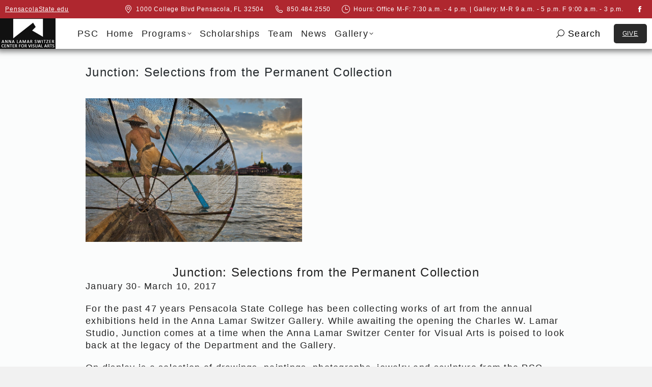

--- FILE ---
content_type: text/html; charset=UTF-8
request_url: https://visualarts.pensacolastate.edu/art-exhibitions/junction-selections-from-the-permanent-collection/
body_size: 12472
content:
<!DOCTYPE html>
<!--[if !(IE 6) | !(IE 7) | !(IE 8)  ]><!-->
<html lang="en-US" class="no-js">
<!--<![endif]-->
<head>
	<meta charset="UTF-8" />
		<meta name="viewport" content="width=device-width, initial-scale=1, maximum-scale=1, user-scalable=0">
		<meta name="theme-color" content="#af272f"/>	<link rel="profile" href="https://gmpg.org/xfn/11" />
	<link rel="pingback" href="https://visualarts.pensacolastate.edu/xmlrpc.php" />
	
	<link rel='stylesheet' id='js_composer_front-css'  href='http://visualarts.pensacolastate.edu/wp-content/plugins/js_composer/assets/css/js_composer.min.css?ver=5.5.2.1' type='text/css' media='all' />
	<script src="http://ajax.googleapis.com/ajax/libs/jquery/1.7.1/jquery.min.js" type="text/javascript"></script>
	<script type='text/javascript' src='https://visualarts.pensacolastate.edu/wp-content/themes/dt-the7-child/custom/js/popup.js'></script>
	<!--[if IE]>
	<script src="//html5shiv.googlecode.com/svn/trunk/html5.js"></script>
	<![endif]-->
    
    <style>
	 .vc_tta-panels {
		min-height:600px;
	}
	
	.wpb-js-composer .vc_tta-color-white.vc_tta-style-outline .vc_tta-tab>a {
   border:none!important;
    background-color: transparent;
    color: #FFF;
}
	
	.wpb-js-composer .vc_tta-color-white.vc_tta-style-outline .vc_tta-tab.vc_active>a {
    border:none;
    background-color: transparent;
    color: #FFF;
}
	
	</style>
    
	<title>Junction: Selections from the Permanent Collection &#8211; Anna Lamar Switzer Center for Visual Arts | Pensacola State College</title>
<meta name='robots' content='max-image-preview:large' />
<link rel='dns-prefetch' href='//www.googletagmanager.com' />
<link rel='dns-prefetch' href='//fonts.googleapis.com' />
<link rel="alternate" type="application/rss+xml" title="Anna Lamar Switzer Center for Visual Arts | Pensacola State College &raquo; Feed" href="https://visualarts.pensacolastate.edu/feed/" />
<link rel="alternate" type="application/rss+xml" title="Anna Lamar Switzer Center for Visual Arts | Pensacola State College &raquo; Comments Feed" href="https://visualarts.pensacolastate.edu/comments/feed/" />
<link rel="alternate" title="oEmbed (JSON)" type="application/json+oembed" href="https://visualarts.pensacolastate.edu/wp-json/oembed/1.0/embed?url=https%3A%2F%2Fvisualarts.pensacolastate.edu%2Fart-exhibitions%2Fjunction-selections-from-the-permanent-collection%2F" />
<link rel="alternate" title="oEmbed (XML)" type="text/xml+oembed" href="https://visualarts.pensacolastate.edu/wp-json/oembed/1.0/embed?url=https%3A%2F%2Fvisualarts.pensacolastate.edu%2Fart-exhibitions%2Fjunction-selections-from-the-permanent-collection%2F&#038;format=xml" />
<style id='wp-img-auto-sizes-contain-inline-css'>
img:is([sizes=auto i],[sizes^="auto," i]){contain-intrinsic-size:3000px 1500px}
/*# sourceURL=wp-img-auto-sizes-contain-inline-css */
</style>
<link rel='stylesheet' id='layerslider-css' href='https://visualarts.pensacolastate.edu/wp-content/plugins/LayerSlider/assets/static/layerslider/css/layerslider.css' media='all' />
<link rel='stylesheet' id='ls-google-fonts-css' href='https://fonts.googleapis.com/css' media='all' />
<style id='wp-emoji-styles-inline-css'>

	img.wp-smiley, img.emoji {
		display: inline !important;
		border: none !important;
		box-shadow: none !important;
		height: 1em !important;
		width: 1em !important;
		margin: 0 0.07em !important;
		vertical-align: -0.1em !important;
		background: none !important;
		padding: 0 !important;
	}
/*# sourceURL=wp-emoji-styles-inline-css */
</style>
<style id='wp-block-library-inline-css'>
:root{--wp-block-synced-color:#7a00df;--wp-block-synced-color--rgb:122,0,223;--wp-bound-block-color:var(--wp-block-synced-color);--wp-editor-canvas-background:#ddd;--wp-admin-theme-color:#007cba;--wp-admin-theme-color--rgb:0,124,186;--wp-admin-theme-color-darker-10:#006ba1;--wp-admin-theme-color-darker-10--rgb:0,107,160.5;--wp-admin-theme-color-darker-20:#005a87;--wp-admin-theme-color-darker-20--rgb:0,90,135;--wp-admin-border-width-focus:2px}@media (min-resolution:192dpi){:root{--wp-admin-border-width-focus:1.5px}}.wp-element-button{cursor:pointer}:root .has-very-light-gray-background-color{background-color:#eee}:root .has-very-dark-gray-background-color{background-color:#313131}:root .has-very-light-gray-color{color:#eee}:root .has-very-dark-gray-color{color:#313131}:root .has-vivid-green-cyan-to-vivid-cyan-blue-gradient-background{background:linear-gradient(135deg,#00d084,#0693e3)}:root .has-purple-crush-gradient-background{background:linear-gradient(135deg,#34e2e4,#4721fb 50%,#ab1dfe)}:root .has-hazy-dawn-gradient-background{background:linear-gradient(135deg,#faaca8,#dad0ec)}:root .has-subdued-olive-gradient-background{background:linear-gradient(135deg,#fafae1,#67a671)}:root .has-atomic-cream-gradient-background{background:linear-gradient(135deg,#fdd79a,#004a59)}:root .has-nightshade-gradient-background{background:linear-gradient(135deg,#330968,#31cdcf)}:root .has-midnight-gradient-background{background:linear-gradient(135deg,#020381,#2874fc)}:root{--wp--preset--font-size--normal:16px;--wp--preset--font-size--huge:42px}.has-regular-font-size{font-size:1em}.has-larger-font-size{font-size:2.625em}.has-normal-font-size{font-size:var(--wp--preset--font-size--normal)}.has-huge-font-size{font-size:var(--wp--preset--font-size--huge)}.has-text-align-center{text-align:center}.has-text-align-left{text-align:left}.has-text-align-right{text-align:right}.has-fit-text{white-space:nowrap!important}#end-resizable-editor-section{display:none}.aligncenter{clear:both}.items-justified-left{justify-content:flex-start}.items-justified-center{justify-content:center}.items-justified-right{justify-content:flex-end}.items-justified-space-between{justify-content:space-between}.screen-reader-text{border:0;clip-path:inset(50%);height:1px;margin:-1px;overflow:hidden;padding:0;position:absolute;width:1px;word-wrap:normal!important}.screen-reader-text:focus{background-color:#ddd;clip-path:none;color:#444;display:block;font-size:1em;height:auto;left:5px;line-height:normal;padding:15px 23px 14px;text-decoration:none;top:5px;width:auto;z-index:100000}html :where(.has-border-color){border-style:solid}html :where([style*=border-top-color]){border-top-style:solid}html :where([style*=border-right-color]){border-right-style:solid}html :where([style*=border-bottom-color]){border-bottom-style:solid}html :where([style*=border-left-color]){border-left-style:solid}html :where([style*=border-width]){border-style:solid}html :where([style*=border-top-width]){border-top-style:solid}html :where([style*=border-right-width]){border-right-style:solid}html :where([style*=border-bottom-width]){border-bottom-style:solid}html :where([style*=border-left-width]){border-left-style:solid}html :where(img[class*=wp-image-]){height:auto;max-width:100%}:where(figure){margin:0 0 1em}html :where(.is-position-sticky){--wp-admin--admin-bar--position-offset:var(--wp-admin--admin-bar--height,0px)}@media screen and (max-width:600px){html :where(.is-position-sticky){--wp-admin--admin-bar--position-offset:0px}}

/*# sourceURL=wp-block-library-inline-css */
</style><style id='global-styles-inline-css'>
:root{--wp--preset--aspect-ratio--square: 1;--wp--preset--aspect-ratio--4-3: 4/3;--wp--preset--aspect-ratio--3-4: 3/4;--wp--preset--aspect-ratio--3-2: 3/2;--wp--preset--aspect-ratio--2-3: 2/3;--wp--preset--aspect-ratio--16-9: 16/9;--wp--preset--aspect-ratio--9-16: 9/16;--wp--preset--color--black: #000000;--wp--preset--color--cyan-bluish-gray: #abb8c3;--wp--preset--color--white: #FFF;--wp--preset--color--pale-pink: #f78da7;--wp--preset--color--vivid-red: #cf2e2e;--wp--preset--color--luminous-vivid-orange: #ff6900;--wp--preset--color--luminous-vivid-amber: #fcb900;--wp--preset--color--light-green-cyan: #7bdcb5;--wp--preset--color--vivid-green-cyan: #00d084;--wp--preset--color--pale-cyan-blue: #8ed1fc;--wp--preset--color--vivid-cyan-blue: #0693e3;--wp--preset--color--vivid-purple: #9b51e0;--wp--preset--color--accent: #af272f;--wp--preset--color--dark-gray: #111;--wp--preset--color--light-gray: #767676;--wp--preset--gradient--vivid-cyan-blue-to-vivid-purple: linear-gradient(135deg,rgb(6,147,227) 0%,rgb(155,81,224) 100%);--wp--preset--gradient--light-green-cyan-to-vivid-green-cyan: linear-gradient(135deg,rgb(122,220,180) 0%,rgb(0,208,130) 100%);--wp--preset--gradient--luminous-vivid-amber-to-luminous-vivid-orange: linear-gradient(135deg,rgb(252,185,0) 0%,rgb(255,105,0) 100%);--wp--preset--gradient--luminous-vivid-orange-to-vivid-red: linear-gradient(135deg,rgb(255,105,0) 0%,rgb(207,46,46) 100%);--wp--preset--gradient--very-light-gray-to-cyan-bluish-gray: linear-gradient(135deg,rgb(238,238,238) 0%,rgb(169,184,195) 100%);--wp--preset--gradient--cool-to-warm-spectrum: linear-gradient(135deg,rgb(74,234,220) 0%,rgb(151,120,209) 20%,rgb(207,42,186) 40%,rgb(238,44,130) 60%,rgb(251,105,98) 80%,rgb(254,248,76) 100%);--wp--preset--gradient--blush-light-purple: linear-gradient(135deg,rgb(255,206,236) 0%,rgb(152,150,240) 100%);--wp--preset--gradient--blush-bordeaux: linear-gradient(135deg,rgb(254,205,165) 0%,rgb(254,45,45) 50%,rgb(107,0,62) 100%);--wp--preset--gradient--luminous-dusk: linear-gradient(135deg,rgb(255,203,112) 0%,rgb(199,81,192) 50%,rgb(65,88,208) 100%);--wp--preset--gradient--pale-ocean: linear-gradient(135deg,rgb(255,245,203) 0%,rgb(182,227,212) 50%,rgb(51,167,181) 100%);--wp--preset--gradient--electric-grass: linear-gradient(135deg,rgb(202,248,128) 0%,rgb(113,206,126) 100%);--wp--preset--gradient--midnight: linear-gradient(135deg,rgb(2,3,129) 0%,rgb(40,116,252) 100%);--wp--preset--font-size--small: 13px;--wp--preset--font-size--medium: 20px;--wp--preset--font-size--large: 36px;--wp--preset--font-size--x-large: 42px;--wp--preset--spacing--20: 0.44rem;--wp--preset--spacing--30: 0.67rem;--wp--preset--spacing--40: 1rem;--wp--preset--spacing--50: 1.5rem;--wp--preset--spacing--60: 2.25rem;--wp--preset--spacing--70: 3.38rem;--wp--preset--spacing--80: 5.06rem;--wp--preset--shadow--natural: 6px 6px 9px rgba(0, 0, 0, 0.2);--wp--preset--shadow--deep: 12px 12px 50px rgba(0, 0, 0, 0.4);--wp--preset--shadow--sharp: 6px 6px 0px rgba(0, 0, 0, 0.2);--wp--preset--shadow--outlined: 6px 6px 0px -3px rgb(255, 255, 255), 6px 6px rgb(0, 0, 0);--wp--preset--shadow--crisp: 6px 6px 0px rgb(0, 0, 0);}:where(.is-layout-flex){gap: 0.5em;}:where(.is-layout-grid){gap: 0.5em;}body .is-layout-flex{display: flex;}.is-layout-flex{flex-wrap: wrap;align-items: center;}.is-layout-flex > :is(*, div){margin: 0;}body .is-layout-grid{display: grid;}.is-layout-grid > :is(*, div){margin: 0;}:where(.wp-block-columns.is-layout-flex){gap: 2em;}:where(.wp-block-columns.is-layout-grid){gap: 2em;}:where(.wp-block-post-template.is-layout-flex){gap: 1.25em;}:where(.wp-block-post-template.is-layout-grid){gap: 1.25em;}.has-black-color{color: var(--wp--preset--color--black) !important;}.has-cyan-bluish-gray-color{color: var(--wp--preset--color--cyan-bluish-gray) !important;}.has-white-color{color: var(--wp--preset--color--white) !important;}.has-pale-pink-color{color: var(--wp--preset--color--pale-pink) !important;}.has-vivid-red-color{color: var(--wp--preset--color--vivid-red) !important;}.has-luminous-vivid-orange-color{color: var(--wp--preset--color--luminous-vivid-orange) !important;}.has-luminous-vivid-amber-color{color: var(--wp--preset--color--luminous-vivid-amber) !important;}.has-light-green-cyan-color{color: var(--wp--preset--color--light-green-cyan) !important;}.has-vivid-green-cyan-color{color: var(--wp--preset--color--vivid-green-cyan) !important;}.has-pale-cyan-blue-color{color: var(--wp--preset--color--pale-cyan-blue) !important;}.has-vivid-cyan-blue-color{color: var(--wp--preset--color--vivid-cyan-blue) !important;}.has-vivid-purple-color{color: var(--wp--preset--color--vivid-purple) !important;}.has-black-background-color{background-color: var(--wp--preset--color--black) !important;}.has-cyan-bluish-gray-background-color{background-color: var(--wp--preset--color--cyan-bluish-gray) !important;}.has-white-background-color{background-color: var(--wp--preset--color--white) !important;}.has-pale-pink-background-color{background-color: var(--wp--preset--color--pale-pink) !important;}.has-vivid-red-background-color{background-color: var(--wp--preset--color--vivid-red) !important;}.has-luminous-vivid-orange-background-color{background-color: var(--wp--preset--color--luminous-vivid-orange) !important;}.has-luminous-vivid-amber-background-color{background-color: var(--wp--preset--color--luminous-vivid-amber) !important;}.has-light-green-cyan-background-color{background-color: var(--wp--preset--color--light-green-cyan) !important;}.has-vivid-green-cyan-background-color{background-color: var(--wp--preset--color--vivid-green-cyan) !important;}.has-pale-cyan-blue-background-color{background-color: var(--wp--preset--color--pale-cyan-blue) !important;}.has-vivid-cyan-blue-background-color{background-color: var(--wp--preset--color--vivid-cyan-blue) !important;}.has-vivid-purple-background-color{background-color: var(--wp--preset--color--vivid-purple) !important;}.has-black-border-color{border-color: var(--wp--preset--color--black) !important;}.has-cyan-bluish-gray-border-color{border-color: var(--wp--preset--color--cyan-bluish-gray) !important;}.has-white-border-color{border-color: var(--wp--preset--color--white) !important;}.has-pale-pink-border-color{border-color: var(--wp--preset--color--pale-pink) !important;}.has-vivid-red-border-color{border-color: var(--wp--preset--color--vivid-red) !important;}.has-luminous-vivid-orange-border-color{border-color: var(--wp--preset--color--luminous-vivid-orange) !important;}.has-luminous-vivid-amber-border-color{border-color: var(--wp--preset--color--luminous-vivid-amber) !important;}.has-light-green-cyan-border-color{border-color: var(--wp--preset--color--light-green-cyan) !important;}.has-vivid-green-cyan-border-color{border-color: var(--wp--preset--color--vivid-green-cyan) !important;}.has-pale-cyan-blue-border-color{border-color: var(--wp--preset--color--pale-cyan-blue) !important;}.has-vivid-cyan-blue-border-color{border-color: var(--wp--preset--color--vivid-cyan-blue) !important;}.has-vivid-purple-border-color{border-color: var(--wp--preset--color--vivid-purple) !important;}.has-vivid-cyan-blue-to-vivid-purple-gradient-background{background: var(--wp--preset--gradient--vivid-cyan-blue-to-vivid-purple) !important;}.has-light-green-cyan-to-vivid-green-cyan-gradient-background{background: var(--wp--preset--gradient--light-green-cyan-to-vivid-green-cyan) !important;}.has-luminous-vivid-amber-to-luminous-vivid-orange-gradient-background{background: var(--wp--preset--gradient--luminous-vivid-amber-to-luminous-vivid-orange) !important;}.has-luminous-vivid-orange-to-vivid-red-gradient-background{background: var(--wp--preset--gradient--luminous-vivid-orange-to-vivid-red) !important;}.has-very-light-gray-to-cyan-bluish-gray-gradient-background{background: var(--wp--preset--gradient--very-light-gray-to-cyan-bluish-gray) !important;}.has-cool-to-warm-spectrum-gradient-background{background: var(--wp--preset--gradient--cool-to-warm-spectrum) !important;}.has-blush-light-purple-gradient-background{background: var(--wp--preset--gradient--blush-light-purple) !important;}.has-blush-bordeaux-gradient-background{background: var(--wp--preset--gradient--blush-bordeaux) !important;}.has-luminous-dusk-gradient-background{background: var(--wp--preset--gradient--luminous-dusk) !important;}.has-pale-ocean-gradient-background{background: var(--wp--preset--gradient--pale-ocean) !important;}.has-electric-grass-gradient-background{background: var(--wp--preset--gradient--electric-grass) !important;}.has-midnight-gradient-background{background: var(--wp--preset--gradient--midnight) !important;}.has-small-font-size{font-size: var(--wp--preset--font-size--small) !important;}.has-medium-font-size{font-size: var(--wp--preset--font-size--medium) !important;}.has-large-font-size{font-size: var(--wp--preset--font-size--large) !important;}.has-x-large-font-size{font-size: var(--wp--preset--font-size--x-large) !important;}
/*# sourceURL=global-styles-inline-css */
</style>

<style id='classic-theme-styles-inline-css'>
/*! This file is auto-generated */
.wp-block-button__link{color:#fff;background-color:#32373c;border-radius:9999px;box-shadow:none;text-decoration:none;padding:calc(.667em + 2px) calc(1.333em + 2px);font-size:1.125em}.wp-block-file__button{background:#32373c;color:#fff;text-decoration:none}
/*# sourceURL=/wp-includes/css/classic-themes.min.css */
</style>
<link rel='stylesheet' id='ctshowcase-general-css' href='https://visualarts.pensacolastate.edu/wp-content/plugins/creative%20team%20showcase/public/css/min/general.min.css' media='all' />
<link rel='stylesheet' id='the7-font-css' href='https://visualarts.pensacolastate.edu/wp-content/themes/dt-the7/fonts/icomoon-the7-font/icomoon-the7-font.min.css' media='all' />
<link rel='stylesheet' id='the7-awesome-fonts-css' href='https://visualarts.pensacolastate.edu/wp-content/themes/dt-the7/fonts/FontAwesome/css/all.min.css' media='all' />
<link rel='stylesheet' id='the7-awesome-fonts-back-css' href='https://visualarts.pensacolastate.edu/wp-content/themes/dt-the7/fonts/FontAwesome/back-compat.min.css' media='all' />
<link rel='stylesheet' id='the7-Defaults-css' href='https://visualarts.pensacolastate.edu/wp-content/uploads/smile_fonts/Defaults/Defaults.css' media='all' />
<link rel='stylesheet' id='js_composer_front-css' href='https://visualarts.pensacolastate.edu/wp-content/plugins/js_composer/assets/css/js_composer.min.css' media='all' />
<link rel='stylesheet' id='dt-web-fonts-css' href='https://fonts.googleapis.com/css' media='all' />
<link rel='stylesheet' id='dt-main-css' href='https://visualarts.pensacolastate.edu/wp-content/themes/dt-the7/css/main.min.css' media='all' />
<link rel='stylesheet' id='the7-custom-scrollbar-css' href='https://visualarts.pensacolastate.edu/wp-content/themes/dt-the7/lib/custom-scrollbar/custom-scrollbar.min.css' media='all' />
<link rel='stylesheet' id='the7-wpbakery-css' href='https://visualarts.pensacolastate.edu/wp-content/themes/dt-the7/css/wpbakery.min.css' media='all' />
<link rel='stylesheet' id='the7-core-css' href='https://visualarts.pensacolastate.edu/wp-content/plugins/dt-the7-core/assets/css/post-type.min.css' media='all' />
<link rel='stylesheet' id='the7-css-vars-css' href='https://visualarts.pensacolastate.edu/wp-content/uploads/the7-css/css-vars.css' media='all' />
<link rel='stylesheet' id='dt-custom-css' href='https://visualarts.pensacolastate.edu/wp-content/uploads/the7-css/custom.css' media='all' />
<link rel='stylesheet' id='dt-media-css' href='https://visualarts.pensacolastate.edu/wp-content/uploads/the7-css/media.css' media='all' />
<link rel='stylesheet' id='the7-mega-menu-css' href='https://visualarts.pensacolastate.edu/wp-content/uploads/the7-css/mega-menu.css' media='all' />
<link rel='stylesheet' id='the7-elements-albums-portfolio-css' href='https://visualarts.pensacolastate.edu/wp-content/uploads/the7-css/the7-elements-albums-portfolio.css' media='all' />
<link rel='stylesheet' id='the7-elements-css' href='https://visualarts.pensacolastate.edu/wp-content/uploads/the7-css/post-type-dynamic.css' media='all' />
<link rel='stylesheet' id='style-css' href='https://visualarts.pensacolastate.edu/wp-content/themes/dt-the7-child/style.css' media='all' />
<link rel='stylesheet' id='ultimate-vc-addons-style-min-css' href='https://visualarts.pensacolastate.edu/wp-content/plugins/Ultimate_VC_Addons/assets/min-css/ultimate.min.css' media='all' />
<script src="https://visualarts.pensacolastate.edu/wp-includes/js/jquery/jquery.min.js" id="jquery-core-js"></script>
<script src="https://visualarts.pensacolastate.edu/wp-includes/js/jquery/jquery-migrate.min.js" id="jquery-migrate-js"></script>
<script id="layerslider-utils-js-extra">
var LS_Meta = {"v":"7.6.7","fixGSAP":"1"};
//# sourceURL=layerslider-utils-js-extra
</script>
<script src="https://visualarts.pensacolastate.edu/wp-content/plugins/LayerSlider/assets/static/layerslider/js/layerslider.utils.js" id="layerslider-utils-js"></script>
<script src="https://visualarts.pensacolastate.edu/wp-content/plugins/LayerSlider/assets/static/layerslider/js/layerslider.kreaturamedia.jquery.js" id="layerslider-js"></script>
<script src="https://visualarts.pensacolastate.edu/wp-content/plugins/LayerSlider/assets/static/layerslider/js/layerslider.transitions.js" id="layerslider-transitions-js"></script>
<script id="dt-above-fold-js-extra">
var dtLocal = {"themeUrl":"https://visualarts.pensacolastate.edu/wp-content/themes/dt-the7","passText":"To view this protected post, enter the password below:","moreButtonText":{"loading":"Loading...","loadMore":"Load more"},"postID":"5274","ajaxurl":"https://visualarts.pensacolastate.edu/wp-admin/admin-ajax.php","REST":{"baseUrl":"https://visualarts.pensacolastate.edu/wp-json/the7/v1","endpoints":{"sendMail":"/send-mail"}},"contactMessages":{"required":"One or more fields have an error. Please check and try again.","terms":"Please accept the privacy policy.","fillTheCaptchaError":"Please, fill the captcha."},"captchaSiteKey":"","ajaxNonce":"21512dd448","pageData":"","themeSettings":{"smoothScroll":"on","lazyLoading":false,"desktopHeader":{"height":60},"ToggleCaptionEnabled":"disabled","ToggleCaption":"Navigation","floatingHeader":{"showAfter":75,"showMenu":true,"height":55,"logo":{"showLogo":true,"html":"\u003Cimg class=\" preload-me\" src=\"https://visualarts.pensacolastate.edu/wp-content/uploads/2019/06/anna-logo-sm.jpg\" srcset=\"https://visualarts.pensacolastate.edu/wp-content/uploads/2019/06/anna-logo-sm.jpg 109w\" width=\"109\" height=\"60\"   sizes=\"109px\" alt=\"Anna Lamar Switzer Center for Visual Arts | Pensacola State College\" /\u003E","url":"https://visualarts.pensacolastate.edu/"}},"topLine":{"floatingTopLine":{"logo":{"showLogo":false,"html":""}}},"mobileHeader":{"firstSwitchPoint":1024,"secondSwitchPoint":760,"firstSwitchPointHeight":65,"secondSwitchPointHeight":65,"mobileToggleCaptionEnabled":"disabled","mobileToggleCaption":"Menu"},"stickyMobileHeaderFirstSwitch":{"logo":{"html":"\u003Cimg class=\" preload-me\" src=\"https://visualarts.pensacolastate.edu/wp-content/uploads/2019/06/anna-logo-sm.jpg\" srcset=\"https://visualarts.pensacolastate.edu/wp-content/uploads/2019/06/anna-logo-sm.jpg 109w\" width=\"109\" height=\"60\"   sizes=\"109px\" alt=\"Anna Lamar Switzer Center for Visual Arts | Pensacola State College\" /\u003E"}},"stickyMobileHeaderSecondSwitch":{"logo":{"html":"\u003Cimg class=\" preload-me\" src=\"https://visualarts.pensacolastate.edu/wp-content/uploads/2019/06/anna-logo-sm.jpg\" srcset=\"https://visualarts.pensacolastate.edu/wp-content/uploads/2019/06/anna-logo-sm.jpg 109w\" width=\"109\" height=\"60\"   sizes=\"109px\" alt=\"Anna Lamar Switzer Center for Visual Arts | Pensacola State College\" /\u003E"}},"sidebar":{"switchPoint":970},"boxedWidth":"98%"},"VCMobileScreenWidth":"768"};
var dtShare = {"shareButtonText":{"facebook":"Share on Facebook","twitter":"Share on X","pinterest":"Pin it","linkedin":"Share on Linkedin","whatsapp":"Share on Whatsapp"},"overlayOpacity":"85"};
//# sourceURL=dt-above-fold-js-extra
</script>
<script src="https://visualarts.pensacolastate.edu/wp-content/themes/dt-the7/js/above-the-fold.min.js" id="dt-above-fold-js"></script>

<!-- Google tag (gtag.js) snippet added by Site Kit -->
<!-- Google Analytics snippet added by Site Kit -->
<script src="https://www.googletagmanager.com/gtag/js" id="google_gtagjs-js" async></script>
<script id="google_gtagjs-js-after">
window.dataLayer = window.dataLayer || [];function gtag(){dataLayer.push(arguments);}
gtag("set","linker",{"domains":["visualarts.pensacolastate.edu"]});
gtag("js", new Date());
gtag("set", "developer_id.dZTNiMT", true);
gtag("config", "GT-WRFX45B");
//# sourceURL=google_gtagjs-js-after
</script>
<script src="https://visualarts.pensacolastate.edu/wp-includes/js/jquery/ui/core.min.js" id="jquery-ui-core-js"></script>
<script src="https://visualarts.pensacolastate.edu/wp-content/plugins/Ultimate_VC_Addons/assets/min-js/ultimate.min.js" id="ultimate-vc-addons-script-js"></script>
<script src="https://visualarts.pensacolastate.edu/wp-content/plugins/Ultimate_VC_Addons/assets/min-js/ultimate_bg.min.js" id="ultimate-vc-addons-row-bg-js"></script>
<script></script><meta name="generator" content="Powered by LayerSlider 7.6.7 - Build Heros, Sliders, and Popups. Create Animations and Beautiful, Rich Web Content as Easy as Never Before on WordPress." />
<!-- LayerSlider updates and docs at: https://layerslider.com -->
<link rel="https://api.w.org/" href="https://visualarts.pensacolastate.edu/wp-json/" /><link rel="EditURI" type="application/rsd+xml" title="RSD" href="https://visualarts.pensacolastate.edu/xmlrpc.php?rsd" />
<meta name="generator" content="WordPress 6.9" />
<link rel="canonical" href="https://visualarts.pensacolastate.edu/art-exhibitions/junction-selections-from-the-permanent-collection/" />
<link rel='shortlink' href='https://visualarts.pensacolastate.edu/?p=5274' />
<meta name="generator" content="Site Kit by Google 1.168.0" /><meta property="og:site_name" content="Anna Lamar Switzer Center for Visual Arts | Pensacola State College" />
<meta property="og:title" content="Junction: Selections from the Permanent Collection" />
<meta property="og:image" content="https://visualarts.pensacolastate.edu/wp-content/uploads/2017/01/BURMA-10075.jpg" />
<meta property="og:url" content="https://visualarts.pensacolastate.edu/art-exhibitions/junction-selections-from-the-permanent-collection/" />
<meta property="og:type" content="article" />
<meta name="generator" content="Powered by WPBakery Page Builder - drag and drop page builder for WordPress."/>
<link rel="icon" href="https://visualarts.pensacolastate.edu/wp-content/uploads/2017/10/fav.jpg" type="image/jpeg" sizes="16x16"/><link rel="icon" href="https://visualarts.pensacolastate.edu/wp-content/uploads/2017/10/fav.jpg" type="image/jpeg" sizes="32x32"/><noscript><style> .wpb_animate_when_almost_visible { opacity: 1; }</style></noscript><!-- Begin Constant Contact Active Forms -->
<script> var _ctct_m = "d3e1dd689859431da495eb1970ed5ac7"; </script>
<script id="signupScript" src="//static.ctctcdn.com/js/signup-form-widget/current/signup-form-widget.min.js" async defer></script>
<!-- End Constant Contact Active Forms -->

<!-- Global site tag (gtag.js) - Google Analytics -->
<script async src="https://www.googletagmanager.com/gtag/js?id=UA-9756360-24"></script>
<script>
  window.dataLayer = window.dataLayer || [];
  function gtag(){dataLayer.push(arguments);}
  gtag('js', new Date());

  gtag('config', 'UA-9756360-24');
</script>

<script>
document.querySelectorAll('*').forEach(function(el) {
  const computedStyle = getComputedStyle(el);
  if (computedStyle.color === 'rgb(242, 103, 60)') {
    el.style.color = '#af262f';
  }
  if (computedStyle.backgroundColor === 'rgb(242, 103, 60)') {
    el.style.backgroundColor = '#af262f';
  }
});</script><style id='the7-custom-inline-css' type='text/css'>
/* Bullet scroller */
.rsShor .rsBullets {
    display: none;
}

 /*Image Titles */
.rsShor, .rsShor .rsSlide, .rsShor .rsOverflow {
    background-color: #fff !important;
}
.rsShor .rsSlide, .rsShor .rsOverflow {
    overflow: visible !important;
}
.rsShor .slider-post-caption {
    bottom: -85px;
}
.rsShor .slider-post-inner {
   display: visible;
}
.project-post ul.royalSlider {
   padding-bottom: 125px;
}
.rsShor .rsArrow {
    background: rgba(120,120,120,1);
    border: 1px solid rgba(106,110,113,0.18);
}
.rsShor .slider-post-inner * {
    color: #1a1a1a;
    text-shadow: none !important;
}
.rsArrow.rsHidden {
    visibility: visible !important;
}


/* McCurry Exhibit */
.postid-4636 .fancy-header.title-center .hgroup {
    padding: 40px 0;
}
.postid-4636 .fancy-header.title-center .hgroup  h1 {
    line-height: 1.6em;
}

#footer .widget-title {
    font-size: 1.4em;
    text-transform: uppercase;
}

html:not(.mobile-true) #main img:not(.animate-element, .ls-s-1),
html:not(.mobile-true) #header img,
html:not(.mobile-true) #bottom-bar img {
    opacity: 1 !important;
}



.single-portfolio .single-related-posts {
    /* padding-bottom: 60px; */
    background: #eeeeee;
    border-top: dotted 1px #000000;
}
.top-bar-bg {
    background: #AF272F none repeat center center!important;
}
#bottom-bar {
    font-size: 10px!important;
   
}

.single .post:not(.type-event) .post-thumbnail, .single .single-postlike:not(.type-event) .post-thumbnail {
        max-width: 45%!important;
}




p.nocomments {
    visibility: hidden!important;
    display: none!important;
}

.ctshowcase-modal-header.clearfix {
    background: #af262f !important;
}
a.ctshowcase-modal-close {
    -webkit-text-stroke: 6px #af262f!important;
}

.ctshowcase-modal-main-content.ctshowcase-team-member-main-info p.ctshowcase-team-member-job-title {
    color: #ffffff!important;
}




.exhibitionsGrid .vc_custom_heading.vc_custom_1759332592151.vc_gitem-post-data.vc_gitem-post-data-source-post_date
 {
    margin: 2px auto;
}
</style>
</head>
<body id="the7-body" class="wp-singular exhibitions-template-default single single-exhibitions postid-5274 single-format-standard wp-embed-responsive wp-theme-dt-the7 wp-child-theme-dt-the7-child the7-core-ver-2.7.12 no-comments dt-responsive-on right-mobile-menu-close-icon ouside-menu-close-icon mobile-hamburger-close-bg-enable mobile-hamburger-close-bg-hover-enable  fade-medium-mobile-menu-close-icon fade-small-menu-close-icon srcset-enabled btn-flat custom-btn-color custom-btn-hover-color phantom-sticky phantom-shadow-decoration phantom-custom-logo-on floating-top-bar floating-mobile-menu-icon top-header first-switch-logo-left first-switch-menu-right second-switch-logo-left second-switch-menu-right right-mobile-menu layzr-loading-on no-avatars popup-message-style the7-ver-14.0.1.1 dt-fa-compatibility wpb-js-composer js-comp-ver-8.7.2 vc_responsive">
<!-- The7 14.0.1.1 -->

<div id="page" >
	<a class="skip-link screen-reader-text" href="#content">Skip to content</a>

<div class="masthead inline-header left widgets full-height full-width shadow-decoration shadow-mobile-header-decoration medium-mobile-menu-icon mobile-menu-icon-bg-on mobile-menu-icon-hover-bg-on dt-parent-menu-clickable show-sub-menu-on-hover show-device-logo show-mobile-logo" >

	<div class="top-bar top-bar-line-hide">
	<div class="top-bar-bg" ></div>
	<div class="left-widgets mini-widgets"><div class="text-area show-on-desktop in-menu-first-switch in-menu-second-switch"><p><a  href="https://www.pensacolastate.edu/" title="">PensacolaState.edu </a></p>
</div></div><div class="right-widgets mini-widgets"><span class="mini-contacts address show-on-desktop in-menu-first-switch in-menu-second-switch"><i class="fa-fw the7-mw-icon-address"></i>1000 College Blvd Pensacola, FL 32504</span><span class="mini-contacts phone show-on-desktop in-menu-first-switch in-menu-second-switch"><i class="fa-fw the7-mw-icon-phone"></i>850.484.2550</span><span class="mini-contacts clock show-on-desktop in-menu-first-switch hide-on-second-switch"><i class="fa-fw the7-mw-icon-clock"></i>Hours: Office M-F: 7:30 a.m. - 4 p.m.  |   Gallery: M-R 9 a.m. - 5 p.m.  F 9:00 a.m. - 3 p.m.</span><div class="soc-ico show-on-desktop in-menu-first-switch in-menu-second-switch accent-bg disabled-border border-off hover-accent-bg hover-disabled-border  hover-border-off"><a title="Facebook page opens in new window" href="https://www.facebook.com/pscvarts/" target="_blank" class="facebook"><span class="soc-font-icon"></span><span class="screen-reader-text">Facebook page opens in new window</span></a></div></div></div>

	<header class="header-bar" role="banner">

		<div class="branding">
	<div id="site-title" class="assistive-text">Anna Lamar Switzer Center for Visual Arts | Pensacola State College</div>
	<div id="site-description" class="assistive-text">Anna Lamar Switzer Center for Visual Arts</div>
	<a class="" href="https://visualarts.pensacolastate.edu/"><img class=" preload-me" src="https://visualarts.pensacolastate.edu/wp-content/uploads/2019/06/anna-logo-sm.jpg" srcset="https://visualarts.pensacolastate.edu/wp-content/uploads/2019/06/anna-logo-sm.jpg 109w" width="109" height="60"   sizes="109px" alt="Anna Lamar Switzer Center for Visual Arts | Pensacola State College" /><img class="mobile-logo preload-me" src="https://visualarts.pensacolastate.edu/wp-content/uploads/2019/06/anna-logo-sm.jpg" srcset="https://visualarts.pensacolastate.edu/wp-content/uploads/2019/06/anna-logo-sm.jpg 109w" width="109" height="60"   sizes="109px" alt="Anna Lamar Switzer Center for Visual Arts | Pensacola State College" /></a></div>

		<ul id="primary-menu" class="main-nav underline-decoration from-centre-line level-arrows-on"><li class="menu-item menu-item-type-custom menu-item-object-custom menu-item-9652 first depth-0"><a href='https://www.pensacolastate.edu/' data-level='1'><span class="menu-item-text"><span class="menu-text">PSC</span></span></a></li> <li class="menu-item menu-item-type-custom menu-item-object-custom menu-item-home menu-item-3640 depth-0"><a href='http://visualarts.pensacolastate.edu' data-level='1'><span class="menu-item-text"><span class="menu-text">Home</span></span></a></li> <li class="menu-item menu-item-type-custom menu-item-object-custom menu-item-has-children menu-item-4520 has-children depth-0"><a data-level='1' aria-haspopup='true' aria-expanded='false'><span class="menu-item-text"><span class="menu-text">Programs</span></span></a><ul class="sub-nav level-arrows-on" role="group"><li class="menu-item menu-item-type-post_type menu-item-object-page menu-item-8437 first depth-1"><a href='https://visualarts.pensacolastate.edu/classes/' data-level='2'><span class="menu-item-text"><span class="menu-text">Classes</span></span></a></li> <li class="menu-item menu-item-type-custom menu-item-object-custom menu-item-7666 depth-1"><a href='http://visualarts.pensacolastate.edu/areas-of-study/art/' data-level='2'><span class="menu-item-text"><span class="menu-text">Art &#8211; AA</span></span></a></li> <li class="menu-item menu-item-type-custom menu-item-object-custom menu-item-7665 depth-1"><a href='http://visualarts.pensacolastate.edu/areas-of-study/graphic-design/' data-level='2'><span class="menu-item-text"><span class="menu-text">Graphic Design Technology &#8211; AS</span></span></a></li> <li class="menu-item menu-item-type-custom menu-item-object-custom menu-item-7667 depth-1"><a href='http://visualarts.pensacolastate.edu/areas-of-study/photography/' data-level='2'><span class="menu-item-text"><span class="menu-text">Photography &#8211; AS</span></span></a></li> <li class="menu-item menu-item-type-custom menu-item-object-custom menu-item-7664 depth-1"><a href='http://visualarts.pensacolastate.edu/areas-of-study/graphic-design/' data-level='2'><span class="menu-item-text"><span class="menu-text">Graphic Design &#8211; BAS</span></span></a></li> </ul></li> <li class="menu-item menu-item-type-post_type menu-item-object-page menu-item-8391 depth-0"><a href='https://visualarts.pensacolastate.edu/art-scholarships/' data-level='1'><span class="menu-item-text"><span class="menu-text">Scholarships</span></span></a></li> <li class="menu-item menu-item-type-post_type menu-item-object-page menu-item-9906 depth-0"><a href='https://visualarts.pensacolastate.edu/team/' data-level='1'><span class="menu-item-text"><span class="menu-text">Team</span></span></a></li> <li class="menu-item menu-item-type-post_type menu-item-object-page menu-item-10052 depth-0"><a href='https://visualarts.pensacolastate.edu/news/' data-level='1'><span class="menu-item-text"><span class="menu-text">News</span></span></a></li> <li class="menu-item menu-item-type-post_type menu-item-object-page menu-item-has-children menu-item-6378 last has-children depth-0"><a href='https://visualarts.pensacolastate.edu/switzer-gallery/' data-level='1' aria-haspopup='true' aria-expanded='false'><span class="menu-item-text"><span class="menu-text">Gallery</span></span></a><ul class="sub-nav level-arrows-on" role="group"><li class="menu-item menu-item-type-post_type menu-item-object-page menu-item-6574 first depth-1"><a href='https://visualarts.pensacolastate.edu/switzer-gallery/' data-level='2'><span class="menu-item-text"><span class="menu-text">Gallery Home</span></span></a></li> <li class="menu-item menu-item-type-post_type menu-item-object-page menu-item-10048 depth-1"><a href='https://visualarts.pensacolastate.edu/exhibitions/' data-level='2'><span class="menu-item-text"><span class="menu-text">Exhibitions</span></span></a></li> <li class="menu-item menu-item-type-post_type menu-item-object-page menu-item-5108 depth-1"><a href='https://visualarts.pensacolastate.edu/gallery/about-gallery/' data-level='2'><span class="menu-item-text"><span class="menu-text">About the Switzer Gallery – Lamar Studio</span></span></a></li> <li class="menu-item menu-item-type-custom menu-item-object-custom menu-item-has-children menu-item-6341 has-children depth-1"><a href='http://visualarts.pensacolastate.edu/permanent-collections/' data-level='2' aria-haspopup='true' aria-expanded='false'><span class="menu-item-text"><span class="menu-text">Permanent Collections</span></span></a><ul class="sub-nav level-arrows-on" role="group"><li class="menu-item menu-item-type-custom menu-item-object-custom menu-item-6337 first depth-2"><a href='http://visualarts.pensacolastate.edu/collections/the-malt-collection/' data-level='3'><span class="menu-item-text"><span class="menu-text">The Malt Collection</span></span></a></li> <li class="menu-item menu-item-type-custom menu-item-object-custom menu-item-6338 depth-2"><a href='http://visualarts.pensacolastate.edu/collections/rundqist-collection/' data-level='3'><span class="menu-item-text"><span class="menu-text">The Rundqist Collection</span></span></a></li> <li class="menu-item menu-item-type-custom menu-item-object-custom menu-item-6339 depth-2"><a href='http://visualarts.pensacolastate.edu/collections/the-william-clover-student-collection/' data-level='3'><span class="menu-item-text"><span class="menu-text">The Student Collection</span></span></a></li> <li class="menu-item menu-item-type-custom menu-item-object-custom menu-item-6340 depth-2"><a href='http://visualarts.pensacolastate.edu/collections/distinguished-artist-collection/' data-level='3'><span class="menu-item-text"><span class="menu-text">The Distinguished Artist Collection</span></span></a></li> </ul></li> </ul></li> </ul>
		<div class="mini-widgets"><div class="mini-search show-on-desktop near-logo-first-switch in-menu-second-switch popup-search custom-icon"><form class="searchform mini-widget-searchform" role="search" method="get" action="https://visualarts.pensacolastate.edu/">

	<div class="screen-reader-text">Search:</div>

	
		<a href="" class="submit"><i class=" mw-icon the7-mw-icon-search"></i><span>Search</span></a>
		<div class="popup-search-wrap">
			<input type="text" aria-label="Search" class="field searchform-s" name="s" value="" placeholder="Type and hit enter …" title="Search form"/>
			<a href="" class="search-icon"  aria-label="Search"><i class="the7-mw-icon-search" aria-hidden="true"></i></a>
		</div>

			<input type="submit" class="assistive-text searchsubmit" value="Go!"/>
</form>
</div><div class="text-area show-on-desktop near-logo-first-switch in-menu-second-switch">
<div class="vc_btn3-container vc_btn3-left" style="margin: 0px 5px 0px 5px"><a class="vc_general vc_btn3 vc_btn3-size-sm vc_btn3-shape-rounded vc_btn3-style-solid vc_btn3-color-black" href="https://foundation.pensacolastate.edu/opportunities-to-support-psc/anna-society-affinity-group/" title="">GIVE</a></div>
</div></div>
	</header>

</div>
<div role="navigation" aria-label="Main Menu" class="dt-mobile-header mobile-menu-show-divider">
	<div class="dt-close-mobile-menu-icon" aria-label="Close" role="button" tabindex="0"><div class="close-line-wrap"><span class="close-line"></span><span class="close-line"></span><span class="close-line"></span></div></div>	<ul id="mobile-menu" class="mobile-main-nav">
		<li class="menu-item menu-item-type-custom menu-item-object-custom menu-item-9652 first depth-0"><a href='https://www.pensacolastate.edu/' data-level='1'><span class="menu-item-text"><span class="menu-text">PSC</span></span></a></li> <li class="menu-item menu-item-type-custom menu-item-object-custom menu-item-home menu-item-3640 depth-0"><a href='http://visualarts.pensacolastate.edu' data-level='1'><span class="menu-item-text"><span class="menu-text">Home</span></span></a></li> <li class="menu-item menu-item-type-custom menu-item-object-custom menu-item-has-children menu-item-4520 has-children depth-0"><a data-level='1' aria-haspopup='true' aria-expanded='false'><span class="menu-item-text"><span class="menu-text">Programs</span></span></a><ul class="sub-nav level-arrows-on" role="group"><li class="menu-item menu-item-type-post_type menu-item-object-page menu-item-8437 first depth-1"><a href='https://visualarts.pensacolastate.edu/classes/' data-level='2'><span class="menu-item-text"><span class="menu-text">Classes</span></span></a></li> <li class="menu-item menu-item-type-custom menu-item-object-custom menu-item-7666 depth-1"><a href='http://visualarts.pensacolastate.edu/areas-of-study/art/' data-level='2'><span class="menu-item-text"><span class="menu-text">Art &#8211; AA</span></span></a></li> <li class="menu-item menu-item-type-custom menu-item-object-custom menu-item-7665 depth-1"><a href='http://visualarts.pensacolastate.edu/areas-of-study/graphic-design/' data-level='2'><span class="menu-item-text"><span class="menu-text">Graphic Design Technology &#8211; AS</span></span></a></li> <li class="menu-item menu-item-type-custom menu-item-object-custom menu-item-7667 depth-1"><a href='http://visualarts.pensacolastate.edu/areas-of-study/photography/' data-level='2'><span class="menu-item-text"><span class="menu-text">Photography &#8211; AS</span></span></a></li> <li class="menu-item menu-item-type-custom menu-item-object-custom menu-item-7664 depth-1"><a href='http://visualarts.pensacolastate.edu/areas-of-study/graphic-design/' data-level='2'><span class="menu-item-text"><span class="menu-text">Graphic Design &#8211; BAS</span></span></a></li> </ul></li> <li class="menu-item menu-item-type-post_type menu-item-object-page menu-item-8391 depth-0"><a href='https://visualarts.pensacolastate.edu/art-scholarships/' data-level='1'><span class="menu-item-text"><span class="menu-text">Scholarships</span></span></a></li> <li class="menu-item menu-item-type-post_type menu-item-object-page menu-item-9906 depth-0"><a href='https://visualarts.pensacolastate.edu/team/' data-level='1'><span class="menu-item-text"><span class="menu-text">Team</span></span></a></li> <li class="menu-item menu-item-type-post_type menu-item-object-page menu-item-10052 depth-0"><a href='https://visualarts.pensacolastate.edu/news/' data-level='1'><span class="menu-item-text"><span class="menu-text">News</span></span></a></li> <li class="menu-item menu-item-type-post_type menu-item-object-page menu-item-has-children menu-item-6378 last has-children depth-0"><a href='https://visualarts.pensacolastate.edu/switzer-gallery/' data-level='1' aria-haspopup='true' aria-expanded='false'><span class="menu-item-text"><span class="menu-text">Gallery</span></span></a><ul class="sub-nav level-arrows-on" role="group"><li class="menu-item menu-item-type-post_type menu-item-object-page menu-item-6574 first depth-1"><a href='https://visualarts.pensacolastate.edu/switzer-gallery/' data-level='2'><span class="menu-item-text"><span class="menu-text">Gallery Home</span></span></a></li> <li class="menu-item menu-item-type-post_type menu-item-object-page menu-item-10048 depth-1"><a href='https://visualarts.pensacolastate.edu/exhibitions/' data-level='2'><span class="menu-item-text"><span class="menu-text">Exhibitions</span></span></a></li> <li class="menu-item menu-item-type-post_type menu-item-object-page menu-item-5108 depth-1"><a href='https://visualarts.pensacolastate.edu/gallery/about-gallery/' data-level='2'><span class="menu-item-text"><span class="menu-text">About the Switzer Gallery – Lamar Studio</span></span></a></li> <li class="menu-item menu-item-type-custom menu-item-object-custom menu-item-has-children menu-item-6341 has-children depth-1"><a href='http://visualarts.pensacolastate.edu/permanent-collections/' data-level='2' aria-haspopup='true' aria-expanded='false'><span class="menu-item-text"><span class="menu-text">Permanent Collections</span></span></a><ul class="sub-nav level-arrows-on" role="group"><li class="menu-item menu-item-type-custom menu-item-object-custom menu-item-6337 first depth-2"><a href='http://visualarts.pensacolastate.edu/collections/the-malt-collection/' data-level='3'><span class="menu-item-text"><span class="menu-text">The Malt Collection</span></span></a></li> <li class="menu-item menu-item-type-custom menu-item-object-custom menu-item-6338 depth-2"><a href='http://visualarts.pensacolastate.edu/collections/rundqist-collection/' data-level='3'><span class="menu-item-text"><span class="menu-text">The Rundqist Collection</span></span></a></li> <li class="menu-item menu-item-type-custom menu-item-object-custom menu-item-6339 depth-2"><a href='http://visualarts.pensacolastate.edu/collections/the-william-clover-student-collection/' data-level='3'><span class="menu-item-text"><span class="menu-text">The Student Collection</span></span></a></li> <li class="menu-item menu-item-type-custom menu-item-object-custom menu-item-6340 depth-2"><a href='http://visualarts.pensacolastate.edu/collections/distinguished-artist-collection/' data-level='3'><span class="menu-item-text"><span class="menu-text">The Distinguished Artist Collection</span></span></a></li> </ul></li> </ul></li> 	</ul>
	<div class='mobile-mini-widgets-in-menu'></div>
</div>


		<div class="page-title content-left disabled-bg breadcrumbs-off breadcrumbs-mobile-off page-title-responsive-enabled">
			<div class="wf-wrap">

				<div class="page-title-head hgroup"><h1 class="entry-title">Junction: Selections from the Permanent Collection</h1></div>			</div>
		</div>

		

<div id="main" class="sidebar-none sidebar-divider-off">

	
	<div class="main-gradient"></div>
	<div class="wf-wrap">
	<div class="wf-container-main">

	

			<div id="content" class="content" role="main">

				
<article id="post-5274" class="single-postlike post-5274 exhibitions type-exhibitions status-publish format-standard has-post-thumbnail exhibition-type-past-art-exhibitions description-off">

	<div class="post-thumbnail"><img class="preload-me lazy-load aspect" src="data:image/svg+xml,%3Csvg%20xmlns%3D&#39;http%3A%2F%2Fwww.w3.org%2F2000%2Fsvg&#39;%20viewBox%3D&#39;0%200%201800%201196&#39;%2F%3E" data-src="https://visualarts.pensacolastate.edu/wp-content/uploads/2017/01/BURMA-10075.jpg" data-srcset="https://visualarts.pensacolastate.edu/wp-content/uploads/2017/01/BURMA-10075.jpg 1800w" loading="eager" style="--ratio: 1800 / 1196" sizes="(max-width: 1800px) 100vw, 1800px" width="1800" height="1196"  title="Fisherman on Inle Lake by Steve McCurry" alt="decorative image of BURMA-10075 , Selections from the Permanent Collection 2017-01-24 14:25:00" /></div><div class="entry-content"><div class="wpb-content-wrapper"><div class="vc_row wpb_row vc_row-fluid"><div class="wpb_column vc_column_container vc_col-sm-12"><div class="vc_column-inner"><div class="wpb_wrapper"><div id="ultimate-heading-1550696b527896a3d" class="uvc-heading ult-adjust-bottom-margin ultimate-heading-1550696b527896a3d uvc-6252  uvc-heading-default-font-sizes" data-hspacer="no_spacer"  data-halign="center" style="text-align:center"><div class="uvc-heading-spacer no_spacer" style="top"></div><div class="uvc-main-heading ult-responsive"  data-ultimate-target='.uvc-heading.ultimate-heading-1550696b527896a3d h3'  data-responsive-json-new='{"font-size":"","line-height":""}' ><h3 style="--font-weight:theme;">Junction: Selections from the Permanent Collection</h3></div></div></div></div></div></div><div class="vc_row wpb_row vc_row-fluid"><div class="wpb_column vc_column_container vc_col-sm-12"><div class="vc_column-inner"><div class="wpb_wrapper">
	<div class="wpb_text_column wpb_content_element " >
		<div class="wpb_wrapper">
			<p>January 30- March 10, 2017</p>
<p>For the past 47 years Pensacola State College has been collecting works of art from the annual exhibitions held in the Anna Lamar Switzer Gallery. While awaiting the opening the Charles W. Lamar Studio, Junction comes at a time when the Anna Lamar Switzer Center for Visual Arts is poised to look back at the legacy of the Department and the Gallery.</p>
<p>On display is a selection of drawings, paintings, photographs, jewelry and sculpture from the PSC Permanent Collection.</p>
<p>Opening Reception: Thursday, Feb. 16, 2017; 6:00 -8:00p.m.</p>

		</div>
	</div>
</div></div></div></div>
</div></div>
</article>

			</div><!-- #content -->

			
			</div><!-- .wf-container -->
		</div><!-- .wf-wrap -->

	
	</div><!-- #main -->

	


	<!-- !Footer -->
	<footer id="footer" class="footer solid-bg"  role="contentinfo">

		
			<div class="wf-wrap">
				<div class="wf-container-footer">
					<div class="wf-container">
						<section id="text-10" class="widget widget_text wf-cell wf-1-4">			<div class="textwidget"><p><img decoding="async" src="http://visualarts.pensacolastate.edu/wp-content/uploads/2019/05/anna-logo-new.png" /></p>
</div>
		</section><section id="text-12" class="widget widget_text wf-cell wf-1-4"><div class="widget-title">Degree Programs</div>			<div class="textwidget"><p><a href="https://pensacolastate.smartcatalogiq.com/2024-2025/catalog/programs-of-study/associate-in-arts-degree/associate-in-arts-program/associate-in-arts-programs-of-study/art-advising-track/" target="_blank" rel="noopener">Art Advising-(AA)</a><br />
<a href="http://visualarts.pensacolastate.edu/areas-of-study/graphic-design/" target="_blank" rel="noopener">Graphics Technology (AS)</a><br />
<a href="https://catalog.pensacolastate.edu/preview_program.php?catoid=2&amp;poid=165" target="_blank" rel="noopener">Graphic Design Management (GRPH-BAS)</a><br />
<a href="https://catalog.pensacolastate.edu/preview_program.php?catoid=2&amp;poid=264&amp;returnto=54" target="_blank" rel="noopener">Photographic Technology (AS)</a></p>
</div>
		</section><section id="text-7" class="widget widget_text wf-cell wf-1-4"><div class="widget-title">Contact Information:</div>			<div class="textwidget"><p>Pensacola State College<br />
Visual Arts Department<br />
Anna Lamar Switzer Center for Visual Arts<br />
1000 College Blvd., Bldg. 15<br />
Pensacola, FL 32504</p>
<p>Phone: <a href="tel:+18504842550">(850) 484-2550</a></p>
</div>
		</section><section id="text-8" class="widget widget_text wf-cell wf-1-4"><div class="widget-title">Map:</div>			<div class="textwidget"><p><a href="https://www.photographyoptions.net/images/pstate/tour1.html" target="_blank" rel="noopener">Virtual Tour</a></p>
<p><iframe loading="lazy" style="border: 0;" src="https://www.google.com/maps/embed?pb=!1m18!1m12!1m3!1d586.5352614516731!2d-87.20656793861838!3d30.47929689029316!2m3!1f0!2f0!3f0!3m2!1i1024!2i768!4f13.1!3m3!1m2!1s0x0%3A0xae77673ad50bb3cd!2sAnna+Lamar+Switzer+Center+for+Visual+Arts!5e1!3m2!1sen!2sus!4v1535560996912" frameborder="0" allowfullscreen="allowfullscreen"></iframe></p>
</div>
		</section>					</div><!-- .wf-container -->
				</div><!-- .wf-container-footer -->
			</div><!-- .wf-wrap -->

			
<!-- !Bottom-bar -->
<div id="bottom-bar" class="solid-bg logo-center">
    <div class="wf-wrap">
        <div class="wf-container-bottom">

			
            <div class="wf-float-right">

				<div class="bottom-text-block"><p style="line-height:11px; font-size: 9px; text-align: center; ">Pensacola State College does not discriminate against any person on the basis of race, color, ethnicity, religion, sex (as defined by applicable federal and state law), national origin, age, disability, genetic information, pregnancy, or marital status in its educational programs, activities, or employment. For inquiries regarding the College’s nondiscrimination policies, contact the Civil Rights Compliance Officer at (850) 484-1759, Pensacola State College, 1000 College Blvd., Pensacola, Florida 32504.</br>For inquiries regarding Title IX and the College’s nondiscrimination policies, contact the Civil Rights Compliance Officer at (850) 484-1759, Pensacola State College, 1000 College Blvd., Pensacola, Florida 32504.</p>
</div>
            </div>

        </div><!-- .wf-container-bottom -->
    </div><!-- .wf-wrap -->
</div><!-- #bottom-bar -->
	</footer><!-- #footer -->

<a href="#" class="scroll-top"><svg version="1.1" xmlns="http://www.w3.org/2000/svg" xmlns:xlink="http://www.w3.org/1999/xlink" x="0px" y="0px"
	 viewBox="0 0 16 16" style="enable-background:new 0 0 16 16;" xml:space="preserve">
<path d="M11.7,6.3l-3-3C8.5,3.1,8.3,3,8,3c0,0,0,0,0,0C7.7,3,7.5,3.1,7.3,3.3l-3,3c-0.4,0.4-0.4,1,0,1.4c0.4,0.4,1,0.4,1.4,0L7,6.4
	V12c0,0.6,0.4,1,1,1s1-0.4,1-1V6.4l1.3,1.3c0.4,0.4,1,0.4,1.4,0C11.9,7.5,12,7.3,12,7S11.9,6.5,11.7,6.3z"/>
</svg><span class="screen-reader-text">Go to Top</span></a>

</div><!-- #page -->

<script type="speculationrules">
{"prefetch":[{"source":"document","where":{"and":[{"href_matches":"/*"},{"not":{"href_matches":["/wp-*.php","/wp-admin/*","/wp-content/uploads/*","/wp-content/*","/wp-content/plugins/*","/wp-content/themes/dt-the7-child/*","/wp-content/themes/dt-the7/*","/*\\?(.+)"]}},{"not":{"selector_matches":"a[rel~=\"nofollow\"]"}},{"not":{"selector_matches":".no-prefetch, .no-prefetch a"}}]},"eagerness":"conservative"}]}
</script>
<script type="text/html" id="wpb-modifications"> window.wpbCustomElement = 1; </script><script src="https://visualarts.pensacolastate.edu/wp-content/themes/dt-the7/js/main.min.js" id="dt-main-js"></script>
<script src="https://visualarts.pensacolastate.edu/wp-content/plugins/page-links-to/dist/new-tab.js" id="page-links-to-js"></script>
<script src="https://visualarts.pensacolastate.edu/wp-content/themes/dt-the7/js/legacy.min.js" id="dt-legacy-js"></script>
<script src="https://visualarts.pensacolastate.edu/wp-content/themes/dt-the7/lib/jquery-mousewheel/jquery-mousewheel.min.js" id="jquery-mousewheel-js"></script>
<script src="https://visualarts.pensacolastate.edu/wp-content/themes/dt-the7/lib/custom-scrollbar/custom-scrollbar.min.js" id="the7-custom-scrollbar-js"></script>
<script src="https://visualarts.pensacolastate.edu/wp-content/plugins/dt-the7-core/assets/js/post-type.min.js" id="the7-core-js"></script>
<script src="https://visualarts.pensacolastate.edu/wp-content/plugins/js_composer/assets/js/dist/js_composer_front.min.js" id="wpb_composer_front_js-js"></script>
<script id="wp-emoji-settings" type="application/json">
{"baseUrl":"https://s.w.org/images/core/emoji/17.0.2/72x72/","ext":".png","svgUrl":"https://s.w.org/images/core/emoji/17.0.2/svg/","svgExt":".svg","source":{"concatemoji":"https://visualarts.pensacolastate.edu/wp-includes/js/wp-emoji-release.min.js"}}
</script>
<script type="module">
/*! This file is auto-generated */
const a=JSON.parse(document.getElementById("wp-emoji-settings").textContent),o=(window._wpemojiSettings=a,"wpEmojiSettingsSupports"),s=["flag","emoji"];function i(e){try{var t={supportTests:e,timestamp:(new Date).valueOf()};sessionStorage.setItem(o,JSON.stringify(t))}catch(e){}}function c(e,t,n){e.clearRect(0,0,e.canvas.width,e.canvas.height),e.fillText(t,0,0);t=new Uint32Array(e.getImageData(0,0,e.canvas.width,e.canvas.height).data);e.clearRect(0,0,e.canvas.width,e.canvas.height),e.fillText(n,0,0);const a=new Uint32Array(e.getImageData(0,0,e.canvas.width,e.canvas.height).data);return t.every((e,t)=>e===a[t])}function p(e,t){e.clearRect(0,0,e.canvas.width,e.canvas.height),e.fillText(t,0,0);var n=e.getImageData(16,16,1,1);for(let e=0;e<n.data.length;e++)if(0!==n.data[e])return!1;return!0}function u(e,t,n,a){switch(t){case"flag":return n(e,"\ud83c\udff3\ufe0f\u200d\u26a7\ufe0f","\ud83c\udff3\ufe0f\u200b\u26a7\ufe0f")?!1:!n(e,"\ud83c\udde8\ud83c\uddf6","\ud83c\udde8\u200b\ud83c\uddf6")&&!n(e,"\ud83c\udff4\udb40\udc67\udb40\udc62\udb40\udc65\udb40\udc6e\udb40\udc67\udb40\udc7f","\ud83c\udff4\u200b\udb40\udc67\u200b\udb40\udc62\u200b\udb40\udc65\u200b\udb40\udc6e\u200b\udb40\udc67\u200b\udb40\udc7f");case"emoji":return!a(e,"\ud83e\u1fac8")}return!1}function f(e,t,n,a){let r;const o=(r="undefined"!=typeof WorkerGlobalScope&&self instanceof WorkerGlobalScope?new OffscreenCanvas(300,150):document.createElement("canvas")).getContext("2d",{willReadFrequently:!0}),s=(o.textBaseline="top",o.font="600 32px Arial",{});return e.forEach(e=>{s[e]=t(o,e,n,a)}),s}function r(e){var t=document.createElement("script");t.src=e,t.defer=!0,document.head.appendChild(t)}a.supports={everything:!0,everythingExceptFlag:!0},new Promise(t=>{let n=function(){try{var e=JSON.parse(sessionStorage.getItem(o));if("object"==typeof e&&"number"==typeof e.timestamp&&(new Date).valueOf()<e.timestamp+604800&&"object"==typeof e.supportTests)return e.supportTests}catch(e){}return null}();if(!n){if("undefined"!=typeof Worker&&"undefined"!=typeof OffscreenCanvas&&"undefined"!=typeof URL&&URL.createObjectURL&&"undefined"!=typeof Blob)try{var e="postMessage("+f.toString()+"("+[JSON.stringify(s),u.toString(),c.toString(),p.toString()].join(",")+"));",a=new Blob([e],{type:"text/javascript"});const r=new Worker(URL.createObjectURL(a),{name:"wpTestEmojiSupports"});return void(r.onmessage=e=>{i(n=e.data),r.terminate(),t(n)})}catch(e){}i(n=f(s,u,c,p))}t(n)}).then(e=>{for(const n in e)a.supports[n]=e[n],a.supports.everything=a.supports.everything&&a.supports[n],"flag"!==n&&(a.supports.everythingExceptFlag=a.supports.everythingExceptFlag&&a.supports[n]);var t;a.supports.everythingExceptFlag=a.supports.everythingExceptFlag&&!a.supports.flag,a.supports.everything||((t=a.source||{}).concatemoji?r(t.concatemoji):t.wpemoji&&t.twemoji&&(r(t.twemoji),r(t.wpemoji)))});
//# sourceURL=https://visualarts.pensacolastate.edu/wp-includes/js/wp-emoji-loader.min.js
</script>
<script></script>
<div class="pswp" tabindex="-1" role="dialog" aria-hidden="true">
	<div class="pswp__bg"></div>
	<div class="pswp__scroll-wrap">
		<div class="pswp__container">
			<div class="pswp__item"></div>
			<div class="pswp__item"></div>
			<div class="pswp__item"></div>
		</div>
		<div class="pswp__ui pswp__ui--hidden">
			<div class="pswp__top-bar">
				<div class="pswp__counter"></div>
				<button class="pswp__button pswp__button--close" title="Close (Esc)" aria-label="Close (Esc)"></button>
				<button class="pswp__button pswp__button--share" title="Share" aria-label="Share"></button>
				<button class="pswp__button pswp__button--fs" title="Toggle fullscreen" aria-label="Toggle fullscreen"></button>
				<button class="pswp__button pswp__button--zoom" title="Zoom in/out" aria-label="Zoom in/out"></button>
				<div class="pswp__preloader">
					<div class="pswp__preloader__icn">
						<div class="pswp__preloader__cut">
							<div class="pswp__preloader__donut"></div>
						</div>
					</div>
				</div>
			</div>
			<div class="pswp__share-modal pswp__share-modal--hidden pswp__single-tap">
				<div class="pswp__share-tooltip"></div> 
			</div>
			<button class="pswp__button pswp__button--arrow--left" title="Previous (arrow left)" aria-label="Previous (arrow left)">
			</button>
			<button class="pswp__button pswp__button--arrow--right" title="Next (arrow right)" aria-label="Next (arrow right)">
			</button>
			<div class="pswp__caption">
				<div class="pswp__caption__center"></div>
			</div>
		</div>
	</div>
</div>
</body>
</html>


--- FILE ---
content_type: text/css; charset=UTF-8
request_url: https://visualarts.pensacolastate.edu/wp-content/themes/dt-the7-child/style.css
body_size: 686
content:
/*
Theme Name: the7dtchild
Author: Dream-Theme
Author URI: http://dream-theme.com/
Description: The7 is perfectly scalable, performance and SEO optimized, responsive, retina ready multipurpose WordPress theme. It will fit every site – big or small. From huge corporate portals to studio or personal sites – The7 will become a great foundation for your next project!
Version: 1.0.0
License: This WordPress theme is comprised of two parts: (1) The PHP code and integrated HTML are licensed under the GPL license as is WordPress itself.  You will find a copy of the license text in the same directory as this text file. Or you can read it here: http://wordpress.org/about/gpl/ (2) All other parts of the theme including, but not limited to the CSS code, images, and design are licensed according to the license purchased. Read about licensing details here: http://themeforest.net/licenses/regular_extended
Template: dt-the7
*/

* {
letter-spacing: 0.07em;
}

 .pp_description {
    display: none!important;
    height: 0px!important;
    width: 0px!important;
    visibility: hidden!important;
}



.textwidget, h1, h2, h3, h4, h5, h6, p {
    margin-bottom: 20px;
}


.masthead.shadow-decoration:not(.side-header-menu-icon):not(#phantom):not(.masthead-mobile-header) {
    -webkit-box-shadow: 0 0 15px 1px rgba(0,0,0,0.07);
    box-shadow: 0 0 10px 5px rgba(0,0,0,0.5);
}


.vc_btn3.vc_btn3-style-outline, .vc_btn3.vc_btn3-style-outline-custom, .vc_btn3.vc_btn3-style-outline-custom:focus, .vc_btn3.vc_btn3-style-outline-custom:hover, .vc_btn3.vc_btn3-style-outline:focus, .vc_btn3.vc_btn3-style-outline:hover {
    border-width: 1px!important;
}

.wpb_single_image .vc_figure-caption {
    margin-top: .3em;
    font-size: .6em;
    line-height: 1.5em;
}

aside #sidebar {
	float:left!important;	
}

.artists-in-collection-sidebar a {
	font-size: .80em;
	line-height: .80em;
	color:#666666;
}

.artists-in-collection-sidebar a:visited {
	font-size: .80em;
	line-height: .80em;
	color:#666666;
}




.single .post:not(.type-event) .post-thumbnail {
    position: relative;
    margin-bottom: 0px;
    line-height: 0;
    
    display: block;
    max-width: 250px;
}

.single .post:not(.type-event) .post-thumbnail img {
    /* width: 100%; */
    max-width:250px!important;
    max-height: 250px!important;
    width: auto!important;
	float:left;
	margin: 0px 15% 0px 0px;
}

.shadowHeading h2{
    text-shadow: -1px 1.5px 2px #a7252c;
}

.shadowHeading2 {
	text-shadow: -1px 1px 3px #000000;	
}

.rox-white-text {
    margin: 0px auto;
    text-shadow: 1px 1px 0px rgba(175,39,47,0.5);
    color: #cccccc66!important;
    color: rgba(0,0,0,.3);
    opacity: 1;
    /* background: #f8f8f8; */
    padding: 5px;
}

.jobTitle {
	    color: #777777;
    font-size: 11px;
    line-height: 14px;
    padding-top: 5px;
}

ul.ubermenu-submenu span.ubermenu-target-title.ubermenu-target-text {

	font-size: 1.05em!important;
    font-weight: bold!important;

}

.exhibitsDynamicMenuItems .ubermenu-target-description .ubermenu-target-text {
	font-size: .75em;
}





@media only screen and (max-width: 600px) {
	
	.ubermenu-image .ubermenu-image-size-full img{
		max-width:125px!important;
	}
	
   ul.ubermenu-submenu span.ubermenu-target-title.ubermenu-target-text {

	font-size: 1em!important;
    font-weight: bold!important;

    }

   .exhibitsDynamicMenuItems .ubermenu-target-description .ubermenu-target-text {
	font-size: .65em;
    }
	
}

@media screen and (max-width: 640px) {
 #page .masthead.full-width  {
    padding: 0 5px !important;
}
}

--- FILE ---
content_type: application/javascript; charset=UTF-8
request_url: https://visualarts.pensacolastate.edu/wp-content/themes/dt-the7-child/custom/js/popup.js
body_size: -206
content:
//Open  in a pop up
jQuery(document).ready(function(a){a(".popup").click(function(b){b.preventDefault();var c=window.open(a(this).prop("href"),"","resizable=yes,toolbar=no,status=yes,scrollbars=yes,left=5px,top=5px,width=650px,height=750px");return window.focus&&c.focus(),!1}),a(".popup a").click(function(b){b.preventDefault();var c=window.open(a(this).prop("href"),"","resizable=yes,toolbar=no,status=yes,scrollbars=yes,left=5px,top=5px,width=650px,height=750px");return window.focus&&c.focus(),!1})});




// Open all document post types in a new tab
jQuery(document).ready(function($) {
     $(document).on("click", "a[href*='/documents/']", function(e) {
    e.preventDefault();
    var win = window.open(this.href, "_blank");
    win.focus();
})

});



//Stop tabs from jumping

jQuery( function($) {

  $(document).on("touchstart click", "li.vc_tta-tab a,li.vc_tta-tab,.vc_tta-panel-title", function(){
     $("html, body").stop();
  });

});